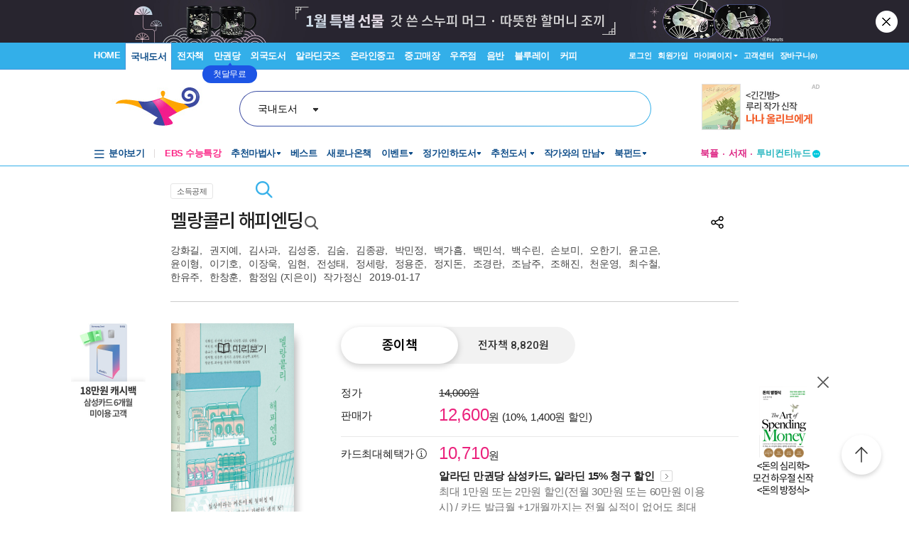

--- FILE ---
content_type: text/html; charset=UTF-8
request_url: https://gu.bizspring.net/p.php?guuid=8bd747420d5e997b9124dc016b5350e1&domain=aladin.co.kr&callback=bizSpring_callback_27457
body_size: 221
content:
bizSpring_callback_27457("02iywp1R84Nqcgx0ZJ6cXnUH35PgWH6XKovhOx8X")